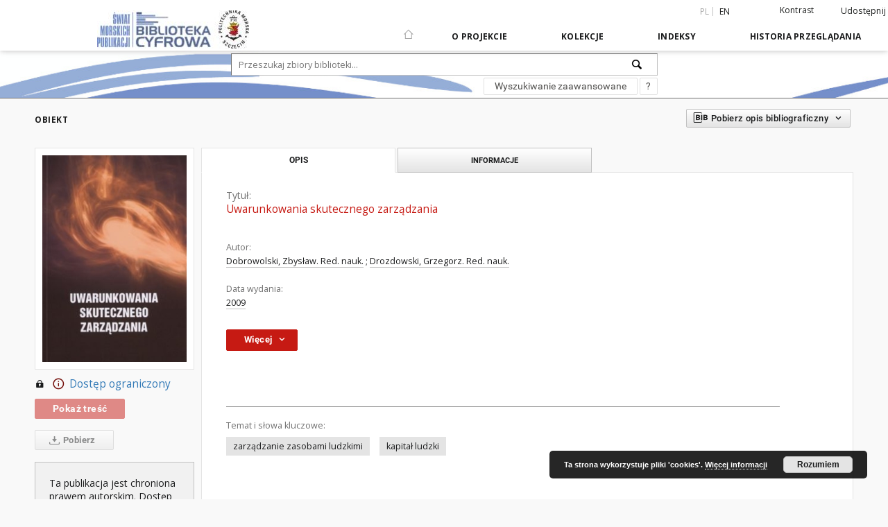

--- FILE ---
content_type: text/html;charset=utf-8
request_url: https://smp.pm.szczecin.pl/dlibra/publication/1367/edition/1058/uwarunkowania-skutecznego-zarzadzania-dobrowolski-zbyslaw-red-nauk-drozdowski-grzegorz-red-nauk?language=pl
body_size: 69338
content:
<!doctype html>
<html lang="pl">
	<head>
		<script src="https://smp.pm.szczecin.pl/style/dlibra/default/js/script-jquery.min.js" type="text/javascript"></script>

		


<meta charset="utf-8">
<meta http-equiv="X-UA-Compatible" content="IE=edge">
<meta name="viewport" content="width=device-width, initial-scale=1">


<title>Politechnika Morska w Szczecinie</title>
<meta name="Description" content="Politechnika Morska w Szczecinie" />

<meta property="og:url"                content="https://smp.pm.szczecin.pl/dlibra/publication/1367/edition/1058/uwarunkowania-skutecznego-zarzadzania-dobrowolski-zbyslaw-red-nauk-drozdowski-grzegorz-red-nauk?language=pl" />
<meta property="og:type"               content="Object" />
<meta property="og:title"              content="Politechnika Morska w Szczecinie" />
<meta property="og:description"        content="Politechnika Morska w Szczecinie" />
<meta property="og:image"              content="https://smp.pm.szczecin.pl/image/edition/thumbnail:docmetadata/1058" />

<link rel="icon" type="image/png" href="https://smp.pm.szczecin.pl/style/common/img/icons/favicon.png" sizes="16x16"> 
<link rel="apple-touch-icon" href="https://smp.pm.szczecin.pl/style/common/img/icons/apple-touch-icon.png">

<link rel="canonical" href="https://smp.pm.szczecin.pl/dlibra/publication/1367/edition/1058?language=pl" />

<link rel="stylesheet" href="https://smp.pm.szczecin.pl/style/dlibra/default/css/libs.css?20200317093312">
<link rel="stylesheet" href="https://smp.pm.szczecin.pl/style/dlibra/default/css/main.css?20200317093312">
<link rel="stylesheet" href="https://smp.pm.szczecin.pl/style/dlibra/default/css/colors.css?20200317093312">
<link rel="stylesheet" href="https://smp.pm.szczecin.pl/style/dlibra/default/css/custom.css?20200317093312">


	    <link rel="search"  type="application/opensearchdescription+xml" href="https://smp.pm.szczecin.pl/PM_pl.xml"  title="PM" />

										<link rel="meta" type="application/rdf+xml" href="https://smp.pm.szczecin.pl/dlibra/rdf.xml?type=e&amp;id=1058"/>
	
	<link rel="schema.DC" href="http://purl.org/dc/elements/1.1/" />
	<!--type is "document" for import all tags into zotero-->
	<meta name="DC.type" content="document" />
	<meta name="DC.identifier" content="https://smp.pm.szczecin.pl/publication/1367" />
	
						<meta name="DC.date" content="2009" />
											<meta name="DC.creator" content="Dobrowolski, Zbys&#322;aw. Red. nauk." />
					<meta name="DC.creator" content="Drozdowski, Grzegorz. Red. nauk." />
								<meta name="DC.subject" content="zarz&#261;dzanie zasobami ludzkimi" />
					<meta name="DC.subject" content="kapita&#322; ludzki" />
								<meta name="DC.format" content="image/x.djvu" />
								<meta name="DC.language" content="pol." />
								<meta name="DC.source" content="000-086698-000" />
								<meta name="DC.title" content="Uwarunkowania skutecznego zarz&#261;dzania" />
								<meta name="DC.type" content="ksi&#261;&#380;ka" />
								<meta name="DC.relation" content="oai:smp.pm.szczecin.pl:publication:1367" />
								<meta name="DC.rights" content="Akademia Morska w Szczecinie" />
								<meta name="DC.publisher" content="PPH ZAPOL Dmochowski, Sobczyk Sp&oacute;&#322;ka Jawna" />
								<meta name="DC.issued" content="2009" />
			
										<meta name="citation_title" content="Uwarunkowania skutecznego zarz&#261;dzania" />
				<meta name="citation_author" content="Dobrowolski, Zbys&#322;aw. Red. nauk." />
		<meta name="citation_author" content="Drozdowski, Grzegorz. Red. nauk." />
						<meta name="citation_online_date" content="2010/11/02" />
		
							<!-- Global site tag (gtag.js) - Google Analytics -->
<script async src="https://www.googletagmanager.com/gtag/js?id=G-E6XC77MZVV"></script>
<script>
  window.dataLayer = window.dataLayer || [];
  function gtag(){dataLayer.push(arguments);}
  gtag('js', new Date());

  gtag('config', 'G-E6XC77MZVV');
</script>

			
							</head>

	<body class="">

		
		<div class="container--main">

			<header class="header--main" tabindex="-1">

  <ul class="skip-links list-unstyled">
    <li><a href="#main-menu" class="inner">Przejdź do menu głównego</a></li>
        <li><a href="#search-form" class="inner">Przejdź do wyszukiwarki</a></li>
        <li><a href="#main-content" class="inner">Przejdź do treści</a></li>
    <li><a href="#footer">Przejdź do stopki</a></li>
  </ul>


	
        
  <div class="container--full">
    <nav class="header--top" id="navigationTop">
      <button class="header__menu-toggle navbar-toggle collapsed visible-xs visible-sm" type="button" data-toggle="collapse" data-target="#navbar-collapse" aria-expanded="false">
        <span class="dlibra-icon-menu"></span>
      </button>
      <ul class="header__list hidden-sm hidden-xs">
									      <li class="header__list-item header__list-item--languages hidden-xs hidden-sm">
      <a class="header__list__link header__list__link--language active" href="/" title="polski">
          pl
      </a>
                        <a class="header__list__link header__list__link--language" href="https://smp.pm.szczecin.pl/dlibra/publication/1367/edition/1058/uwarunkowania-skutecznego-zarzadzania-dobrowolski-zbyslaw-red-nauk-drozdowski-grzegorz-red-nauk?language=en" title="English">en</a>
                                </li>
      <li class="header__languages-item visible-xs visible-sm">
              <a href="https://smp.pm.szczecin.pl/dlibra/publication/1367/edition/1058/uwarunkowania-skutecznego-zarzadzania-dobrowolski-zbyslaw-red-nauk-drozdowski-grzegorz-red-nauk?language=en" class="header__languages__link ">en</a>
              <a href="https://smp.pm.szczecin.pl/dlibra/publication/1367/edition/1058/uwarunkowania-skutecznego-zarzadzania-dobrowolski-zbyslaw-red-nauk-drozdowski-grzegorz-red-nauk?language=pl" class="header__languages__link active">pl</a>
          </li>
  
				        <li class="header__list-item">
          <button class="header__list__link contrast__link" data-contrast="false">
            <span class="dlibra-icon-contrast"></span>
            Kontrast
          </button>
        </li>

        <li class="header__list-item">
          <div class="a2a--header">
            <div class="a2a_kit a2a_kit_size_32 a2a_default_style" data-a2a-url="https://smp.pm.szczecin.pl/dlibra/publication/1367/edition/1058/uwarunkowania-skutecznego-zarzadzania-dobrowolski-zbyslaw-red-nauk-drozdowski-grzegorz-red-nauk?language=pl">
              <a class="a2a_dd header__list__link" href="https://www.addtoany.com/share">Udostępnij</a>
            </div>
            <script>
               var a2a_config = a2a_config || {};
               a2a_config.onclick = 1;
               a2a_config.locale = "pl";
               a2a_config.color_main = "D7E5ED";
               a2a_config.color_border = "9D9D9D";
               a2a_config.color_link_text = "333333";
               a2a_config.color_link_text_hover = "333333";
               a2a_config.color_bg = "d9d9d9";
               a2a_config.icon_color = "#767676";
							 a2a_config.num_services = 6;
							 a2a_config.prioritize = ["facebook", "wykop", "twitter", "pinterest", "email", "gmail"];
            </script>
            <script async src="//static.addtoany.com/menu/page.js"></script>
          </div>
        </li>
        <li class="header__list-item">
                  </li>
      </ul>
    </nav>
  </div>
  <div class="navbar menu--desktop" role="navigation">
    <div class="container--full">
      <div class="menu__header">
        <a class="menu__logo" href="https://smp.pm.szczecin.pl">
          <img src="https://smp.pm.szczecin.pl/style/dlibra/default/img/custom-images/logo.png
" title="Politechnika Morska w Szczecinie" alt="Politechnika Morska w Szczecinie"/>
        </a>
      </div>
      <div class="menu__collapse" id="navbar-collapse" js-menu>
					<div class="menu__back__container visible-xs visible-sm" js-back-container>
					</div>
          <button class="header__menu-toggle--inner navbar-toggle collapsed visible-xs visible-sm" type="button" data-toggle="collapse" data-target="#navbar-collapse" aria-expanded="false" js-close></button>
          <ul class="header__languages visible-xs visible-sm">
                                <li class="header__list-item header__list-item--languages hidden-xs hidden-sm">
      <a class="header__list__link header__list__link--language active" href="/" title="polski">
          pl
      </a>
                        <a class="header__list__link header__list__link--language" href="https://smp.pm.szczecin.pl/dlibra/publication/1367/edition/1058/uwarunkowania-skutecznego-zarzadzania-dobrowolski-zbyslaw-red-nauk-drozdowski-grzegorz-red-nauk?language=en" title="English">en</a>
                                </li>
      <li class="header__languages-item visible-xs visible-sm">
              <a href="https://smp.pm.szczecin.pl/dlibra/publication/1367/edition/1058/uwarunkowania-skutecznego-zarzadzania-dobrowolski-zbyslaw-red-nauk-drozdowski-grzegorz-red-nauk?language=en" class="header__languages__link ">en</a>
              <a href="https://smp.pm.szczecin.pl/dlibra/publication/1367/edition/1058/uwarunkowania-skutecznego-zarzadzania-dobrowolski-zbyslaw-red-nauk-drozdowski-grzegorz-red-nauk?language=pl" class="header__languages__link active">pl</a>
          </li>
  
                      </ul>
          <div class="header__user visible-xs visible-sm">
                          <a href="https://smp.pm.szczecin.pl/dlibra/login" class="header__user__link pull-left">
                Zaloguj się
              </a>
							<a href="" class="header__user__link contrast__link" data-contrast="false">
								<span class="dlibra-icon-contrast"></span>
								Kontrast
							</a>
              <div class="a2a--header header__user__a2a">
		            <div class="a2a_kit a2a_kit_size_32 a2a_default_style">
		              <a class="a2a_dd header__user__link" href="https://www.addtoany.com/share">Udostępnij</a>
		            </div>
		            <script>
		               var a2a_config = a2a_config || {};
		               a2a_config.onclick = 1;
		               a2a_config.locale = "pl";
									 a2a_config.num_services = 6;
									 a2a_config.prioritize = ["facebook", "wykop", "twitter", "pinterest", "email", "gmail"];
		            </script>
		            <script async src="//static.addtoany.com/menu/page.js"></script>
		          </div>
                      </div>
          <button class="menu__back hidden" js-back>
            <span class="dlibra-icon-chevron-left"></span>
            Powrót
          </button>
          <ul class="menu__nav nav">
            <li class=" hidden-xs hidden-sm">
              <a href="https://smp.pm.szczecin.pl" class="home" title="Strona główna">
                <span class="dlibra-icon-home"></span>
              </a>
            </li>
                           	
						<li>
				<a href="#" class="dropdown-toggle hidden-xs hidden-sm" data-toggle="dropdown" js-section js-section-text>
					O Projekcie
				</a>
				<a href="#" class="dropdown-toggle visible-xs visible-sm" data-toggle="dropdown" js-section js-section-text tabindex="-1">
					O Projekcie
				</a>
				<button class="dlibra-icon-chevron-right visible-xs visible-sm dropdown-toggle dropdown-icon" title="Rozwiń/zwiń listę obiektów"></button>
					<ul class="dropdown-menu pull-right">

		<li class="visible-xs header__current" js-current>
			<span class="dlibra-icon-chevron-right"></span>
		</li>
									<li>
										<a href="https://smp.pm.szczecin.pl/dlibra/text?id=example-page" class="menu__nav--no-dropdown">
							Informacje o projekcie
									</a>
				</li>
												<li>
															<a href="dlibra/news?news=full#af5d9cd8-d9aa-4fbf-aa9b-5a1593a0914e" class="menu__nav--no-dropdown">
							Prawa autorskie
														</a>
				</li>
												<li>
															<a href="https://smp.pm.szczecin.pl/dlibra/contact" class="menu__nav--no-dropdown">
							Kontakt
														</a>
				</li>
						</ul>
				</li>
			



                           
  <li class="">
    <a href="#" class="dropdown-toggle hidden-xs hidden-sm" data-toggle="dropdown"  js-section js-section-text>
      Kolekcje
    </a>
    <a href="#" class="dropdown-toggle visible-xs visible-sm" data-toggle="dropdown"  js-section js-section-text tabindex="-1">
      Kolekcje
    </a>
    <button class="dlibra-icon-chevron-right visible-xs visible-sm dropdown-toggle dropdown-icon" title="Rozwiń/zwiń listę obiektów"></button>
    <ul class="dropdown-menu pull-right">
      <li class="visible-xs visible-sm header__current" js-current>
        <span class="dlibra-icon-chevron-right"></span>
      </li>
            	
            	<li>
				<button class="dlibra-icon-circle-plus hidden-xs hidden-sm dropdown-toggle dropdown-icon" title="Rozwiń/zwiń listę obiektów">
		</button><a href="https://smp.pm.szczecin.pl/dlibra/collectiondescription/3" js-section-text>
			1. NAUKA I DYDAKTYKA
		</a>
		<button class="dlibra-icon-chevron-right visible-xs visible-sm dropdown-toggle dropdown-icon" title="Rozwiń/zwiń listę obiektów"></button>
		<ul class="dropdown-menu">
			<li class="visible-xs visible-sm header__current" js-current>
				<span class="dlibra-icon-chevron-right"></span>
			</li>
							<li>
				<a href="https://smp.pm.szczecin.pl/dlibra/collectiondescription/8" class="menu__nav--no-dropdown">
			01. Zeszyty Naukowe
		</a>
	</li>
							<li>
				<a href="https://smp.pm.szczecin.pl/dlibra/collectiondescription/9" class="menu__nav--no-dropdown">
			02. Prace Seminaryjne
		</a>
	</li>
							<li>
				<a href="https://smp.pm.szczecin.pl/dlibra/collectiondescription/10" class="menu__nav--no-dropdown">
			03. Studia
		</a>
	</li>
							<li>
				<a href="https://smp.pm.szczecin.pl/dlibra/collectiondescription/11" class="menu__nav--no-dropdown">
			04. Zeszyty Nautyczne
		</a>
	</li>
							<li>
				<a href="https://smp.pm.szczecin.pl/dlibra/collectiondescription/12" class="menu__nav--no-dropdown">
			05. Skrypty i Podręczniki
		</a>
	</li>
							<li>
				<a href="https://smp.pm.szczecin.pl/dlibra/collectiondescription/13" class="menu__nav--no-dropdown">
			06. Materiały Konferencyjne
		</a>
	</li>
							<li>
				<a href="https://smp.pm.szczecin.pl/dlibra/collectiondescription/14" class="menu__nav--no-dropdown">
			07. Doktoraty
		</a>
	</li>
							<li>
				<a href="https://smp.pm.szczecin.pl/dlibra/collectiondescription/15" class="menu__nav--no-dropdown">
			08. Czasopisma
		</a>
	</li>
							<li>
				<a href="https://smp.pm.szczecin.pl/dlibra/collectiondescription/16" class="menu__nav--no-dropdown">
			09. Pomoce dydaktyczne
		</a>
	</li>
							<li>
				<a href="https://smp.pm.szczecin.pl/dlibra/collectiondescription/17" class="menu__nav--no-dropdown">
			10. Pomoce nawigacyjne
		</a>
	</li>
							<li>
				<a href="https://smp.pm.szczecin.pl/dlibra/collectiondescription/19" class="menu__nav--no-dropdown">
			11. Inne
		</a>
	</li>
					</ul>
	</li>
            	<li>
				<a href="https://smp.pm.szczecin.pl/dlibra/collectiondescription/5" class="menu__nav--no-dropdown">
			2. MARYNISTYKA I ŻEGLARSTWO
		</a>
	</li>
            	<li>
				<a href="https://smp.pm.szczecin.pl/dlibra/collectiondescription/18" class="menu__nav--no-dropdown">
			3. Z ŻYCIA AKADEMII MORSKIEJ W SZCZECINIE
		</a>
	</li>
            	<li>
				<a href="https://smp.pm.szczecin.pl/dlibra/collectiondescription/7" class="menu__nav--no-dropdown">
			4. BIBLIOGRAFIE
		</a>
	</li>
            	<li>
				<a href="https://smp.pm.szczecin.pl/dlibra/collectiondescription/20" class="menu__nav--no-dropdown">
			5. e-Czytelnia
		</a>
	</li>
            	<li>
				<a href="https://smp.pm.szczecin.pl/dlibra/collectiondescription/21" class="menu__nav--no-dropdown">
			6. DZIEJE GOSPODARKI MORSKIEJ
		</a>
	</li>
            	<li>
				<a href="https://smp.pm.szczecin.pl/dlibra/collectiondescription/22" class="menu__nav--no-dropdown">
			7. ARTYKUŁY
		</a>
	</li>
          </ul>
  </li>


                           


<li>
	<a href="#" class="dropdown-toggle hidden-xs hidden-sm" data-toggle="dropdown" js-section js-section-text>
		Indeksy
	</a>
	<a href="#" class="dropdown-toggle visible-xs visible-sm" data-toggle="dropdown" js-section js-section-text tabindex="-1">
		Indeksy
	</a>
	<button class="dlibra-icon-chevron-right visible-xs visible-sm dropdown-toggle dropdown-icon" title="Rozwiń/zwiń listę obiektów"></button>
	<ul class="dropdown-menu pull-right">
		<li class="visible-xs visible-sm header__current" js-current>
			<span class="dlibra-icon-chevron-right"></span>
		</li>
					<li title="Nazwa zasobu.">
				<button class="dlibra-icon-circle-plus hidden-xs hidden-sm dropdown-toggle dropdown-icon" title="Pokaż/ukryj listę podatrybutów">
		</button><a href="https://smp.pm.szczecin.pl/dlibra/indexsearch?rdfName=Title&ipp=60&p=0" js-section-text>
			Tytuł
		</a>
		<button class="dlibra-icon-chevron-right visible-xs visible-sm dropdown-toggle dropdown-icon" title="Pokaż/ukryj listę podatrybutów"></button>
		<ul class="dropdown-menu">
			<li class="visible-xs visible-sm header__current" js-current>
				<span class="dlibra-icon-chevron-right"></span>
			</li>
							<li title="Skr¢towa nazwa grupy (np. czasopisma), do kt¢rej nalezy zas¢b.">
				<a href="https://smp.pm.szczecin.pl/dlibra/indexsearch?rdfName=GroupTitle&ipp=60&p=0" class="menu__nav--no-dropdown">
			Tytul publikacji grupowej
		</a>
	</li>
					</ul>
	</li>
					<li title="Instytucja lub osoba odpowiedzialna za zawartość zasobu.">
				<a href="https://smp.pm.szczecin.pl/dlibra/indexsearch?rdfName=Creator&ipp=60&p=0" class="menu__nav--no-dropdown">
			Autor
		</a>
	</li>
					<li title="Instytucja lub osoba, która wniosła wkład do zawartości zasobu.">
				<a href="https://smp.pm.szczecin.pl/dlibra/indexsearch?rdfName=Contributor&ipp=60&p=0" class="menu__nav--no-dropdown">
			Współtwórca
		</a>
	</li>
					<li title="Data związana z konkretnym wydarzeniem cyklu życia zasobu.">
				<a href="https://smp.pm.szczecin.pl/dlibra/indexsearch?rdfName=Date&ipp=60&p=0" class="menu__nav--no-dropdown">
			Data wydania
		</a>
	</li>
					<li title="Charakter lub rodzaj treści zasobu.">
				<a href="https://smp.pm.szczecin.pl/dlibra/indexsearch?rdfName=Type&ipp=60&p=0" class="menu__nav--no-dropdown">
			Typ zasobu
		</a>
	</li>
					<li title="brak">
				<a href="https://smp.pm.szczecin.pl/dlibra/indexsearch?rdfName=Place&ipp=60&p=0" class="menu__nav--no-dropdown">
			Miejsce wydania
		</a>
	</li>
					<li title="Instytucja lub osoba odpowiedzialna za publikację zasobu.">
				<a href="https://smp.pm.szczecin.pl/dlibra/indexsearch?rdfName=Publisher&ipp=60&p=0" class="menu__nav--no-dropdown">
			Wydawca
		</a>
	</li>
					<li title="Tematyka zawartości zasobu.">
				<a href="https://smp.pm.szczecin.pl/dlibra/indexsearch?rdfName=Subject&ipp=60&p=0" class="menu__nav--no-dropdown">
			Temat i słowa kluczowe
		</a>
	</li>
					<li title="Sposób fizycznej lub cyfrowej prezentacji zasobu.">
				<a href="https://smp.pm.szczecin.pl/dlibra/indexsearch?rdfName=Format&ipp=60&p=0" class="menu__nav--no-dropdown">
			Format
		</a>
	</li>
					<li title="Jednoznaczny identyfikator zasobu w pewnym kontekście.">
				<a href="https://smp.pm.szczecin.pl/dlibra/indexsearch?rdfName=Identifier&ipp=60&p=0" class="menu__nav--no-dropdown">
			Identyfikator zasobu
		</a>
	</li>
					<li title="Język zawartości zasobu.">
				<a href="https://smp.pm.szczecin.pl/dlibra/indexsearch?rdfName=Language&ipp=60&p=0" class="menu__nav--no-dropdown">
			Język
		</a>
	</li>
					<li title="Link do strony WWW">
				<a href="https://smp.pm.szczecin.pl/dlibra/indexsearch?rdfName=Link&ipp=60&p=0" class="menu__nav--no-dropdown">
			Link
		</a>
	</li>
					<li title="Katalog online.">
				<a href="https://smp.pm.szczecin.pl/dlibra/indexsearch?rdfName=OPAC&ipp=60&p=0" class="menu__nav--no-dropdown">
			OPAC WWW
		</a>
	</li>
					<li title="Opis zawartości zasobu.">
				<a href="https://smp.pm.szczecin.pl/dlibra/indexsearch?rdfName=Description&ipp=60&p=0" class="menu__nav--no-dropdown">
			Opis
		</a>
	</li>
					<li title="Nazwa poprzedniej pozycji.">
				<a href="https://smp.pm.szczecin.pl/dlibra/indexsearch?rdfName=PreviousTitle&ipp=60&p=0" class="menu__nav--no-dropdown">
			Tytuł poprzedni
		</a>
	</li>
					<li title="Nazwa następnej pozycji.">
				<a href="https://smp.pm.szczecin.pl/dlibra/indexsearch?rdfName=NextTitle&ipp=60&p=0" class="menu__nav--no-dropdown">
			Tytuł następny
		</a>
	</li>
					<li title="Odnośniki do powiązanych zasobów.">
				<a href="https://smp.pm.szczecin.pl/dlibra/indexsearch?rdfName=Relation&ipp=60&p=0" class="menu__nav--no-dropdown">
			Powiązania - sygn. DVD
		</a>
	</li>
					<li title="Informacje o prawach dotyczących zasobu.">
				<a href="https://smp.pm.szczecin.pl/dlibra/indexsearch?rdfName=Rights&ipp=60&p=0" class="menu__nav--no-dropdown">
			Prawa
		</a>
	</li>
					<li title="Odniesienie do zasobu, z którego wywodzi się ten zasób.">
				<a href="https://smp.pm.szczecin.pl/dlibra/indexsearch?rdfName=Source&ipp=60&p=0" class="menu__nav--no-dropdown">
			Źródło - sygn. oryg.
		</a>
	</li>
			</ul>
</li>


                           <li>
  <button class="dlibra-icon-chevron-right visible-xs visible-sm dropdown-toggle dropdown-icon" title="Rozwiń/zwiń listę obiektów"></button>
  <a href="#" class="dropdown-toggle hidden-xs hidden-sm" data-toggle="dropdown" js-section js-section-text>
    Historia przeglądania
  </a>
  <a href="#" class="dropdown-toggle  visible-xs visible-sm" data-toggle="dropdown" js-section js-section-text tabindex="-1">
    Historia przeglądania
  </a>
	<ul class="dropdown-menu pull-right lastviewed">
    <li class="visible-xs visible-sm header__current" js-current>
      <span class="dlibra-icon-chevron-right"></span>
    </li>
    <li>
      <a href="#" class="dropdown-toggle" data-toggle="dropdown" js-section-text >
        Obiekty
      </a>
      <button class="dlibra-icon-chevron-right visible-xs visible-sm dropdown-toggle dropdown-icon" title="Rozwiń/zwiń listę obiektów"></button>
      <ul class="dropdown-menu pull-right">
        <li class="visible-xs visible-sm header__current" js-current>
          <span class="dlibra-icon-chevron-right"></span>
        </li>
		          </ul>
    </li>
    <li>
      <a href="#" class="dropdown-toggle" data-toggle="dropdown" js-section-text >
        Kolekcje
      </a>
      <button class="dlibra-icon-chevron-right visible-xs visible-sm dropdown-toggle dropdown-icon" title="Rozwiń/zwiń listę obiektów"></button>
      <ul class="dropdown-menu pull-right">
  			<li class="visible-xs visible-sm header__current" js-current>
  				<span class="dlibra-icon-chevron-right"></span>
  			</li>
		          </ul>
    </li>
  </ul>
</li>


                      </ul>
          <div class="menu__more hidden" js-more>
            <span class="dlibra-icon-chevron-long-down"></span>
          </div>
      </div>
    </div>
  </div>
</header>

							
<section id="search-form">
	<div class="container--full">
	  <div class="header__search--subpage parallax-window"
>
			<div class="search__box--subpage">
								<form class="search__box--subpage__form" method="get" action="https://smp.pm.szczecin.pl/dlibra/results">
					<label class="hidden-access" for="searchInput" title="Pole wyszukiwania">Pole wyszukiwania</label>
					<input class="search__box--subpage__input" id="searchInput" name="q" placeholder="Przeszukaj zbiory biblioteki..." required type="text"  maxlength="2001">
					<input name="action" value="SimpleSearchAction" type="hidden">
					<input name="type" value="-6" type="hidden">
					<input name="p" value="0" type="hidden">
					
					<button class="search__box--subpage__submit" type="submit" title="Wyszukaj">
						 <span class="dlibra-icon-search"></span>
					</button>
				</form>

				<div class="search__box--subpage__advanced-container">
					<a href="https://smp.pm.szczecin.pl/dlibra/advsearch"
							class="search__box--subpage__advanced"
							title="Wyszukiwanie zaawansowane"
							data-advanced-search>
							Wyszukiwanie zaawansowane					</a>

					<a href="https://smp.pm.szczecin.pl/dlibra/text?id=text-query-format" class="search__box--subpage__advanced-about" title="Jak poprawnie formułować zapytania?">
						<span>?</span>
					</a>
				</div>
				<div class="clearfix"></div>
	    </div>
				  </div>
	</div>
</section>

			
			<div id="main-content" class="anchor"></div>

			
												
<section>
<div id="publicationComponentData" data-homepageUrl="https://smp.pm.szczecin.pl" data-servletName="/dlibra"
	data-isUserLoggedIn="false" data-editionId="1058" data-publicationId="1367"
	data-permReqSuccessMsg="Prośba wysłana"
	data-permReqErrorMsg="Wysłanie prośby nie powiodło się"
	data-permReqWrongEmailMsg="Nieprawidłowy email"
	data-permReqEmptyReasonMsg="Wiadomość jest pusta"
	data-youHaveToBeLoggedMsg="Musisz być zalogowany"
	data-favoritesAddedMsg="Dodano do ulubionych."
	data-favoritesDeletedMsg="Usunięto z ulubionych"
	data-favoritesErrorMsg="Błąd podczas dodawania do ulubionych">
</div>

	<div class="modal fade modal--access" tabindex="-1" role="dialog" js-modal="access">
  <div class="modal-dialog" role="document" js-modal-inner>
    <div class="modal-content">
      <button type="button" class="modal-close" data-dismiss="modal" aria-label="Zamknij"></button>
      <div class="modal-header">
        <h4 class="modal-title">Poproś o dostęp</h4>
      </div>
			<form id="sendPermissionRequestForm" action="javascript:void(0)">
				<div class="modal-body">
					 <p class="modal-desc">Nie masz uprawnień do wyświetlenia tego obiektu. Aby poprosić
o dostęp do niego, wypełnij poniższe pola.</p>
					 <label class="modal-label" for="userEmail">E-mail<sup>*</sup></label>
					 <input class="modal-input" required type="email" name="userEmail" id="userEmail" value="" >
					 <input type="hidden" name="editionId" value="1058" id="editionId">
					 <input type="hidden" name="publicationId" value="1367" id="publicationId">
					 <label class="modal-label" for="requestReason">Uzasadnienie<sup>*</sup></label>
					 <textarea class="modal-textarea" required name="requestReason" id="requestReason" cols="50" rows="5" ></textarea>
					 <input type="hidden" name="homeURL" id="homeURL" value="https://smp.pm.szczecin.pl/dlibra">
				</div>
				<div class="modal-footer">
					<button class="modal-dismiss" type="button" class="btn btn-default" data-dismiss="modal">Anuluj</button>
					<button class="modal-submit" js-send-request>Wyślij</button>
				</div>
		 </form>
    </div><!-- /.modal-content -->
  </div><!-- /.modal-dialog -->
  <div class="modal-more hidden" js-modal-more></div>
</div><!-- /.modal -->



<div class="container--page container--component-object-container">
  <div class="object">
    <div class="object__box--top">
      <h2 class="object__header">
        Obiekt
      </h2>
			<div class="object__header-buttons">
				<div class="dropdown object__dropdown">
			    <button class="object__dropdown-bib-button dropdown-toggle" type="button" data-toggle="dropdown">
						<span class="dlibra-icon-bib object__dropdown-bib-add"></span>
						<span class="hidden-xs">Pobierz opis bibliograficzny</span>
						<span class="dlibra-icon-chevron-down"></span>
					</button>
			    <ul class="object__dropdown-bib dropdown-menu pull-right">
						<li>
							<a href="https://smp.pm.szczecin.pl/dlibra/dlibra.ris?type=e&id=1058">
								ris
							</a>
						</li>
						<li>
							<a href="https://smp.pm.szczecin.pl/dlibra/dlibra.bib?type=e&id=1058">
								BibTeX
							</a>
						</li>
			    </ul>
			  </div>
	      <ul class="lang__list">
	        <li class="lang__list-item">
	        	        </li>
	      </ul>
			</div>


      <div class="settings__error" js-settings-errors>
    		<div class="settings__success" style="display: none;" js-settings-success>
    			<span>Zaktualizowano subskrypcję.</span>
    			<button class="settings__error-close" title="Zamknij okno dialogowe informacji" js-error-close></button>
    		</div>
    		<div class="settings__error-item" style="display: none;" js-settings-error tabindex="-1">
    			<span>Błąd podczas zmiany subskrypcji.</span>
    			<button class="settings__error-close" title="Zamknij okno dialogowe informacji" js-error-close></button>
    		</div>
    	</div>

    </div>
    <div class="object__box--left">
      <div class="object__image">
                
        											<img src="https://smp.pm.szczecin.pl/image/edition/thumbnail:docmetadata/1058" class="img-responsive" alt=""/>
					              </div>

			
			<div class="object__download">
								
					
						<a class="download__header" href="#"  title='Nie masz uprawnień do przeglądania tego obiektu'>
							<div class="download__header-icons hidden-xs">
								<span class="dlibra-icon-locked"></span>
								<span class="dlibra-icon-circle-info info"></span>
							</div>
							<span class="visible-xs">
								<span class="dlibra-icon-locked"></span>
								<span class="dlibra-icon-circle-info info"></span>
							</span>
							Dostęp ograniczony
						</a>
					
											<h3 class="download__header--all">
							<ul class="download__buttons disabled">
								<li class="download__buttons-item">
									<a class="download__button" href="" >Pokaż treść</a>
								</li>
							</ul>
						</h3>
					
					<a class="download__all-button disabled hidden-xs" href="">
						<span class="dlibra-icon-download"></span>
													Pobierz
											</a>
					<div class="clearfix"></div>

							</div>
							<div class="accessMessage accessMessage--left">
			<div class="message">Ta publikacja jest chroniona prawem autorskim. Dostęp do jej cyfrowej wersji jest możliwy tylko na terenie Biblioteki Głównej Politechniki Morskiej w Szczecinie.</div>
		</div>
	    </div>
						<div class="accessMessage accessMessage--top">
			<div class="message">Ta publikacja jest chroniona prawem autorskim. Dostęp do jej cyfrowej wersji jest możliwy tylko na terenie Biblioteki Głównej Politechniki Morskiej w Szczecinie.</div>
		</div>
	    <div class="object__box--right">
      <ul class="nav nav-tabs object__tabs" role="tablist">
        <li class="tab__item" role="presentation">
          <a href="#description" aria-controls="description" role="tab" data-toggle="tab" class="tab__item--description">Opis</a>
        </li>
        <li class="tab__item" role="presentation">
          <a href="#info" aria-controls="info" role="tab" data-toggle="tab" class="tab__item--info">Informacje</a>
        </li>
                      </ul>
      <div class="tab-content">
        <div class="tab-content__heading">
            <h3 class="object__title">
																	<span class="object__subheader">Tytuł:</span>
									<span class="dlibra-icon-circle-locked"></span>
																													Uwarunkowania skutecznego zarz&#261;dzania
																					
            </h3>
        </div>

				<!-- first tab start -->
        <div role="tabpanel" class="tab-pane object__pane" id="description">
          <div class="tab-content__container">
						<div class="desc__info">
					            	                							<h4 class="object__subheader">				Autor:
		</h4>
		<p class="object__desc">
						
																			<a href="https://smp.pm.szczecin.pl//dlibra/metadatasearch?action=AdvancedSearchAction&type=-3&val1=Creator:&quot;Dobrowolski%2C+Zbys%C5%82aw.+Red.+nauk.&quot;"
					title="">
					Dobrowolski, Zbys&#322;aw. Red. nauk.</a>
					      		; 
																			<a href="https://smp.pm.szczecin.pl//dlibra/metadatasearch?action=AdvancedSearchAction&type=-3&val1=Creator:&quot;Drozdowski%2C+Grzegorz.+Red.+nauk.&quot;"
					title="">
					Drozdowski, Grzegorz. Red. nauk.</a>
					      		</p>
	
				            	                							<h4 class="object__subheader">				Data wydania:
		</h4>
		<p class="object__desc">
						
																			<a href="https://smp.pm.szczecin.pl//dlibra/metadatasearch?action=AdvancedSearchAction&type=-3&val1=Date:&quot;2009&quot;"
					title="">
					2009</a>
					      		</p>
	
				            						</div>

                          <button class="object__more" type="button" data-toggle="collapse" data-target="#moreInfo" data-object-more="Więcej" data-object-less="Mniej">
                <span class="text">Więcej</span>
								<span class="icon dlibra-icon-chevron-down"></span>
              </button>
            <div id="moreInfo" class="collapse desc__more-info">
                             								<h4 class="object__subheader">				Typ zasobu:
		</h4>
		<p class="object__desc">
						
																			<a href="https://smp.pm.szczecin.pl//dlibra/metadatasearch?action=AdvancedSearchAction&type=-3&val1=Type:&quot;ksi%C4%85%C5%BCka&quot;"
					title="">
					ksi&#261;&#380;ka</a>
					      		</p>
	
			                             								<h4 class="object__subheader">				Miejsce wydania:
		</h4>
		<p class="object__desc">
						
																			<a href="https://smp.pm.szczecin.pl//dlibra/metadatasearch?action=AdvancedSearchAction&type=-3&val1=Place:&quot;Gorz%C3%B3w+Wielkopolski&quot;"
					title="">
					Gorz&oacute;w Wielkopolski</a>
					      		</p>
	
			                             								<h4 class="object__subheader">				Wydawca:
		</h4>
		<p class="object__desc">
						
																			<a href="https://smp.pm.szczecin.pl//dlibra/metadatasearch?action=AdvancedSearchAction&type=-3&val1=Publisher:&quot;PPH+ZAPOL+Dmochowski%2C+Sobczyk+Sp%C3%B3%C5%82ka+Jawna&quot;"
					title="">
					PPH ZAPOL Dmochowski, Sobczyk Sp&oacute;&#322;ka Jawna</a>
					      		</p>
	
			                             								<h4 class="object__subheader">				Format:
		</h4>
		<p class="object__desc">
						
																			<a href="https://smp.pm.szczecin.pl//dlibra/metadatasearch?action=AdvancedSearchAction&type=-3&val1=Format:&quot;image%5C%2Fx.djvu&quot;"
					title="">
					image/x.djvu</a>
					      		</p>
	
			                             								<h4 class="object__subheader">				Identyfikator zasobu:
		</h4>
		<p class="object__desc">
						
							<span>oai:smp.pm.szczecin.pl:1058<span>
				      		</p>
	
			                             								<h4 class="object__subheader">				Język:
		</h4>
		<p class="object__desc">
						
																			<a href="https://smp.pm.szczecin.pl//dlibra/metadatasearch?action=AdvancedSearchAction&type=-3&val1=Language:&quot;pol.&quot;"
					title="">
					pol.</a>
					      		</p>
	
			                             								<h4 class="object__subheader">				Prawa:
		</h4>
		<p class="object__desc">
						
																			<a href="https://smp.pm.szczecin.pl//dlibra/metadatasearch?action=AdvancedSearchAction&type=-3&val1=Rights:&quot;Akademia+Morska+w+Szczecinie&quot;"
					title="">
					Akademia Morska w Szczecinie</a>
					      		</p>
	
			                             								<h4 class="object__subheader">				Źródło - sygn. oryg.:
		</h4>
		<p class="object__desc">
						
																			<a href="https://smp.pm.szczecin.pl//dlibra/metadatasearch?action=AdvancedSearchAction&type=-3&val1=Source:&quot;000%5C-086698%5C-000&quot;"
					title="">
					000-086698-000</a>
					      		</p>
	
			              								<div class="exlibris__container">
																</div>
            </div>
						<div class="clearfix"></div>
            
              <div class="tab-content__footer">

									                <h4 class="object__subheader">
	                  Temat i słowa kluczowe:
	                </h4>
																																			<a class="object__keyword" href="https://smp.pm.szczecin.pl/dlibra/metadatasearch?action=AdvancedSearchAction&type=-3&val1=Subject:&quot;zarz%C4%85dzanie+zasobami+ludzkimi&quot;">
											zarz&#261;dzanie zasobami ludzkimi
										</a>
																			<a class="object__keyword" href="https://smp.pm.szczecin.pl/dlibra/metadatasearch?action=AdvancedSearchAction&type=-3&val1=Subject:&quot;kapita%C5%82+ludzki&quot;">
											kapita&#322; ludzki
										</a>
																	              </div>
          </div>
        </div>
				<!-- first tab end -->

				<!-- second tab start -->
        <div role="tabpanel" class="tab-pane fade object__pane" id="info">
          <div class="tab-content__container">
						<div class="desc__info">
							<h4 class="object__subheader">
	              Kolekcje, do których przypisany jest obiekt:
	            </h4>
	            <ul class="tab-content__collection-list">
	              	                	                  <li class="tab-content__collection-list-item">
	                    	                      <a class="tab-content__collection-link"  href="https://smp.pm.szczecin.pl/dlibra/collectiondescription/1">
	                         Biblioteka Cyfrowa &#346;wiat Morskich Publikacji
	                      </a>
																									>
													                    	                      <a class="tab-content__collection-link"  href="https://smp.pm.szczecin.pl/dlibra/collectiondescription/3">
	                         1. NAUKA I DYDAKTYKA
	                      </a>
																									>
													                    	                      <a class="tab-content__collection-link"  href="https://smp.pm.szczecin.pl/dlibra/collectiondescription/19">
	                         11. Inne
	                      </a>
													                    	                  </li>
										<br />
	                	              	            </ul>

              <h4 class="object__subheader">
                Data ostatniej modyfikacji:
              </h4>
              <p class="object__desc">
                                  2010-11-02
                              </p>

	            								<h4 class="object__subheader">
                  Data dodania obiektu:
                </h4>
                <p class="object__desc">
                  2010-11-02
                </p>
	              <h4 class="object__subheader">
                  Liczba wyświetleń treści obiektu:
								</h4>
								<p class="object__desc">
									0								</p>

						            
							<h4 class="object__subheader">
              	Wszystkie dostępne wersje tego obiektu:
							</h4>
							<p class="object__desc">
                <a href="https://smp.pm.szczecin.pl/publication/1367">
                  https://smp.pm.szczecin.pl/publication/1367
                </a>
              </p>

              <h4 class="object__subheader">
                Wyświetl opis w formacie RDF:
              </h4>
              <p class="object__desc">
                  <a class="object__button-link" href="https://smp.pm.szczecin.pl/dlibra/rdf.xml?type=e&id=1058" target="_blank">
                    RDF
                  </a>
              </p>

	                            <h4 class="object__subheader">
                  Wyświetl opis w formacie OAI-PMH:
                </h4>
                <p class="object__desc">
                  <a class="object__button-link" href="https://smp.pm.szczecin.pl/dlibra/oai-pmh-repository.xml?verb=GetRecord&amp;metadataPrefix=oai_dc&amp;identifier=oai:smp.pm.szczecin.pl:1058"  target="_blank">
                    OAI-PMH
                  </a>
                </p>
	            							<div class="tab-content__footer">
							</div>
						</div>
          </div>
        </div>
        <!-- second tab end -->

        <!-- third tab start -->
        <div role="tabpanel" class="tab-pane fade object__pane" id="structure">
			<ul class="tab-content__tree-list">
							<li class="tab-content__tree-list-item">
			
	<span class="tab-content__tree-fake-list-item ">
					<div class="tab-content__tree-icons-holder">

									<span class="dlibra-icon-file-locked"></span>
							</div>
				<a class="tab-content__tree-link "
				href="https://smp.pm.szczecin.pl/dlibra/publication/$node.info.id" title="Przejdź do opisu obiektu">
			<span class="dlibra-icon-circle-chevron-right"></span>
			
		</a>
	</span>
		</li>
				</ul>
			<div class="tab-content__footer"></div>
        </div>
        <!-- third tab end -->

        <!-- fourth tab start -->
        <div role="tabpanel" class="tab-pane fade object__pane" id="version">
                            <table class="tab-content__version">
                                <thead>
                                  <tr>
                                      <th>Nazwa wydania</th>
                                      <th>Data</th>
                                  </tr>
                                </thead>
                                <tbody>
                                                                      <tr>
                                        <td><a href="https://smp.pm.szczecin.pl/dlibra/publication/1367/edition/1058">Uwarunkowania skutecznego zarządzania</a></td>
                                        <td>2010-11-02</td>
                                    </tr>
                                                                  </tbody>
                    </table>
                        </div>
        <!-- fourth tab end -->
        </div>
      </div>
    </div>
    <div class="clearfix"></div>
  </div>
</div>
</section>
<div class="clearfix"></div>

<section>
<div class="container--component container--component-similarhits">
	<div class="component__objects constant-container">
		<div class="heading__line--container">
				<h3 class="heading__component">Obiekty</h3>
				<h5 class="heading__component subheading">Podobne</h5>
		</div>

		<div class="component__objects--list">
			<div class="objects-carousel owl-carousel">
														
	
			
			
	
	
			
	
		
	<div class="objectbox objectbox--main">

		
		<div class="objectbox__photo">
						<a href="https://smp.pm.szczecin.pl/dlibra/publication/2505" title="Wsp&oacute;&#322;czesne tendencje w zarz&#261;dzaniu zasobami ludzkimi">
									<figure class="objectbox__photo--image">
													<i class="dlibra-icon-book-clock"></i>
											</figure>
							</a>
		</div>
		<div class="objectbox__content">
			<div class="objectbox__title">
				<h2 class="objectbox__text--title" title="Wsp&oacute;&#322;czesne tendencje w zarz&#261;dzaniu zasobami ludzkimi">
					<a href="https://smp.pm.szczecin.pl/dlibra/publication/2505">
						Wsp&oacute;&#322;czesne tendencje w zarz&#261;dzaniu zasobami ludzkimi					</a>
				</h2>
			</div>

			<div class="objectbox__creator">
				<p class="objectbox__text--creator" title="[Tyra&#324;ska, Ma&#322;gorzata. Red. nauk.]" >
											<span class="objectbox__text--creator-span">Tyra&#324;ska, Ma&#322;gorzata. Red. nauk.</span>
														</p>
			</div>
			<div class="objectbox__date">
				<span class="objectbox__text--date"  title="2012">
											2012
									</span>
			</div>
			<div class="objectbox__type">
				<span class="objectbox__text--date">
									</span>
			</div>
		</div>
		<div class="objectbox__icons">
			
	<span class="objectbox__icons--span">
				<span class="dropdown">
			<button class="dropdown-toggle" type="button" data-toggle="dropdown"
				title="Pobierz opis bibliograficzny">
				<i class="dlibra-icon-bib"></i>
			</button>
			<ul class="object__dropdown-bib dropdown-menu pull-left">
				<li>
					<a href="https://smp.pm.szczecin.pl/dlibra/dlibra.ris?type=p&id=2505">
						ris
					</a>
				</li>
				<li>
					<a href="https://smp.pm.szczecin.pl/dlibra/dlibra.bib?type=p&id=2505">
						BibTeX
					</a>
				</li>
			</ul>
		</span>
	</span>

	<span class="objectbox__icons--span">
			<span class="dlibra-icon-file-clock" title="Publikacja planowana"></span>
		</span>

	<span class="objectbox__icons--span go">
		<a href="https://smp.pm.szczecin.pl/dlibra/publication/2505" title="Pokaż szczegóły">
			<span class="dlibra-icon-circle-chevron-right"></span>
		</a>
	</span>

		</div>
	</div>
											
	
			
			
	
	
			
	
		
	<div class="objectbox objectbox--main">

		
		<div class="objectbox__photo">
						<a href="https://smp.pm.szczecin.pl/dlibra/publication/1571/edition/1370" title="Motywowanie do pracy : teorie i instrumenty">
									<figure class="objectbox__photo--image" style="background-image: url('https://smp.pm.szczecin.pl/image/edition/thumbnail:result_item/1370')">
					</figure>
							</a>
		</div>
		<div class="objectbox__content">
			<div class="objectbox__title">
				<h2 class="objectbox__text--title" title="Motywowanie do pracy : teorie i instrumenty">
					<a href="https://smp.pm.szczecin.pl/dlibra/publication/1571/edition/1370">
						Motywowanie do pracy : teorie i instrumenty					</a>
				</h2>
			</div>

			<div class="objectbox__creator">
				<p class="objectbox__text--creator" title="[Seku&#322;a, Zofia]" >
											<span class="objectbox__text--creator-span">Seku&#322;a, Zofia</span>
														</p>
			</div>
			<div class="objectbox__date">
				<span class="objectbox__text--date"  title="2008">
											2008
									</span>
			</div>
			<div class="objectbox__type">
				<span class="objectbox__text--date">
									</span>
			</div>
		</div>
		<div class="objectbox__icons">
			
	<span class="objectbox__icons--span">
				<span class="dropdown">
			<button class="dropdown-toggle" type="button" data-toggle="dropdown"
				title="Pobierz opis bibliograficzny">
				<i class="dlibra-icon-bib"></i>
			</button>
			<ul class="object__dropdown-bib dropdown-menu pull-left">
				<li>
					<a href="https://smp.pm.szczecin.pl/dlibra/dlibra.ris?type=e&id=1370">
						ris
					</a>
				</li>
				<li>
					<a href="https://smp.pm.szczecin.pl/dlibra/dlibra.bib?type=e&id=1370">
						BibTeX
					</a>
				</li>
			</ul>
		</span>
	</span>

	<span class="objectbox__icons--span">
			<span class="dlibra-icon-locked" title="Publikacja zabezpieczona"></span>
		</span>

	<span class="objectbox__icons--span go">
		<a href="https://smp.pm.szczecin.pl/dlibra/publication/1571/edition/1370" title="Pokaż szczegóły">
			<span class="dlibra-icon-circle-chevron-right"></span>
		</a>
	</span>

		</div>
	</div>
											
	
			
			
	
	
			
	
		
	<div class="objectbox objectbox--main">

		
		<div class="objectbox__photo">
						<a href="https://smp.pm.szczecin.pl/dlibra/publication/2488/edition/2248" title="Zaanga&#380;owanie pracownik&oacute;w : sposoby oceny i motywowania">
									<figure class="objectbox__photo--image" style="background-image: url('https://smp.pm.szczecin.pl/image/edition/thumbnail:result_item/2248')">
					</figure>
							</a>
		</div>
		<div class="objectbox__content">
			<div class="objectbox__title">
				<h2 class="objectbox__text--title" title="Zaanga&#380;owanie pracownik&oacute;w : sposoby oceny i motywowania">
					<a href="https://smp.pm.szczecin.pl/dlibra/publication/2488/edition/2248">
						Zaanga&#380;owanie pracownik&oacute;w : sposoby oceny i motywowania					</a>
				</h2>
			</div>

			<div class="objectbox__creator">
				<p class="objectbox__text--creator" title="[Juchnowicz, Marta]" >
											<span class="objectbox__text--creator-span">Juchnowicz, Marta</span>
														</p>
			</div>
			<div class="objectbox__date">
				<span class="objectbox__text--date"  title="2012">
											2012
									</span>
			</div>
			<div class="objectbox__type">
				<span class="objectbox__text--date">
									</span>
			</div>
		</div>
		<div class="objectbox__icons">
			
	<span class="objectbox__icons--span">
				<span class="dropdown">
			<button class="dropdown-toggle" type="button" data-toggle="dropdown"
				title="Pobierz opis bibliograficzny">
				<i class="dlibra-icon-bib"></i>
			</button>
			<ul class="object__dropdown-bib dropdown-menu pull-left">
				<li>
					<a href="https://smp.pm.szczecin.pl/dlibra/dlibra.ris?type=e&id=2248">
						ris
					</a>
				</li>
				<li>
					<a href="https://smp.pm.szczecin.pl/dlibra/dlibra.bib?type=e&id=2248">
						BibTeX
					</a>
				</li>
			</ul>
		</span>
	</span>

	<span class="objectbox__icons--span">
			<span class="dlibra-icon-locked" title="Publikacja zabezpieczona"></span>
		</span>

	<span class="objectbox__icons--span go">
		<a href="https://smp.pm.szczecin.pl/dlibra/publication/2488/edition/2248" title="Pokaż szczegóły">
			<span class="dlibra-icon-circle-chevron-right"></span>
		</a>
	</span>

		</div>
	</div>
											
	
			
			
	
	
			
	
		
	<div class="objectbox objectbox--main">

		
		<div class="objectbox__photo">
						<a href="https://smp.pm.szczecin.pl/dlibra/publication/1433/edition/1112" title="Decyzje mened&#380;erskie">
									<figure class="objectbox__photo--image" style="background-image: url('https://smp.pm.szczecin.pl/image/edition/thumbnail:result_item/1112')">
					</figure>
							</a>
		</div>
		<div class="objectbox__content">
			<div class="objectbox__title">
				<h2 class="objectbox__text--title" title="Decyzje mened&#380;erskie">
					<a href="https://smp.pm.szczecin.pl/dlibra/publication/1433/edition/1112">
						Decyzje mened&#380;erskie					</a>
				</h2>
			</div>

			<div class="objectbox__creator">
				<p class="objectbox__text--creator" title="[Bolesta-Kuku&#322;ka, Krystyna]" >
											<span class="objectbox__text--creator-span">Bolesta-Kuku&#322;ka, Krystyna</span>
														</p>
			</div>
			<div class="objectbox__date">
				<span class="objectbox__text--date"  title="2003">
											2003
									</span>
			</div>
			<div class="objectbox__type">
				<span class="objectbox__text--date">
									</span>
			</div>
		</div>
		<div class="objectbox__icons">
			
	<span class="objectbox__icons--span">
				<span class="dropdown">
			<button class="dropdown-toggle" type="button" data-toggle="dropdown"
				title="Pobierz opis bibliograficzny">
				<i class="dlibra-icon-bib"></i>
			</button>
			<ul class="object__dropdown-bib dropdown-menu pull-left">
				<li>
					<a href="https://smp.pm.szczecin.pl/dlibra/dlibra.ris?type=e&id=1112">
						ris
					</a>
				</li>
				<li>
					<a href="https://smp.pm.szczecin.pl/dlibra/dlibra.bib?type=e&id=1112">
						BibTeX
					</a>
				</li>
			</ul>
		</span>
	</span>

	<span class="objectbox__icons--span">
			<span class="dlibra-icon-locked" title="Publikacja zabezpieczona"></span>
		</span>

	<span class="objectbox__icons--span go">
		<a href="https://smp.pm.szczecin.pl/dlibra/publication/1433/edition/1112" title="Pokaż szczegóły">
			<span class="dlibra-icon-circle-chevron-right"></span>
		</a>
	</span>

		</div>
	</div>
											
	
			
			
	
	
			
	
		
	<div class="objectbox objectbox--main">

		
		<div class="objectbox__photo">
						<a href="https://smp.pm.szczecin.pl/dlibra/publication/2475/edition/2238" title="Zarz&#261;dzanie zasobami ludzkimi w przedsi&#281;biorstwie">
									<figure class="objectbox__photo--image" style="background-image: url('https://smp.pm.szczecin.pl/image/edition/thumbnail:result_item/2238')">
					</figure>
							</a>
		</div>
		<div class="objectbox__content">
			<div class="objectbox__title">
				<h2 class="objectbox__text--title" title="Zarz&#261;dzanie zasobami ludzkimi w przedsi&#281;biorstwie">
					<a href="https://smp.pm.szczecin.pl/dlibra/publication/2475/edition/2238">
						Zarz&#261;dzanie zasobami ludzkimi w przedsi&#281;biorstwie					</a>
				</h2>
			</div>

			<div class="objectbox__creator">
				<p class="objectbox__text--creator" title="[Pawlak, Zbigniew]" >
											<span class="objectbox__text--creator-span">Pawlak, Zbigniew</span>
														</p>
			</div>
			<div class="objectbox__date">
				<span class="objectbox__text--date"  title="2011">
											2011
									</span>
			</div>
			<div class="objectbox__type">
				<span class="objectbox__text--date">
									</span>
			</div>
		</div>
		<div class="objectbox__icons">
			
	<span class="objectbox__icons--span">
				<span class="dropdown">
			<button class="dropdown-toggle" type="button" data-toggle="dropdown"
				title="Pobierz opis bibliograficzny">
				<i class="dlibra-icon-bib"></i>
			</button>
			<ul class="object__dropdown-bib dropdown-menu pull-left">
				<li>
					<a href="https://smp.pm.szczecin.pl/dlibra/dlibra.ris?type=e&id=2238">
						ris
					</a>
				</li>
				<li>
					<a href="https://smp.pm.szczecin.pl/dlibra/dlibra.bib?type=e&id=2238">
						BibTeX
					</a>
				</li>
			</ul>
		</span>
	</span>

	<span class="objectbox__icons--span">
			<span class="dlibra-icon-locked" title="Publikacja zabezpieczona"></span>
		</span>

	<span class="objectbox__icons--span go">
		<a href="https://smp.pm.szczecin.pl/dlibra/publication/2475/edition/2238" title="Pokaż szczegóły">
			<span class="dlibra-icon-circle-chevron-right"></span>
		</a>
	</span>

		</div>
	</div>
											
	
			
			
	
	
			
	
		
	<div class="objectbox objectbox--main">

		
		<div class="objectbox__photo">
						<a href="https://smp.pm.szczecin.pl/dlibra/publication/1357/edition/1051" title="Kompendium wiedzy o handlu">
									<figure class="objectbox__photo--image" style="background-image: url('https://smp.pm.szczecin.pl/image/edition/thumbnail:result_item/1051')">
					</figure>
							</a>
		</div>
		<div class="objectbox__content">
			<div class="objectbox__title">
				<h2 class="objectbox__text--title" title="Kompendium wiedzy o handlu">
					<a href="https://smp.pm.szczecin.pl/dlibra/publication/1357/edition/1051">
						Kompendium wiedzy o handlu					</a>
				</h2>
			</div>

			<div class="objectbox__creator">
				<p class="objectbox__text--creator" title="[S&#322;awi&#324;ska, Maria. Red.]" >
											<span class="objectbox__text--creator-span">S&#322;awi&#324;ska, Maria. Red.</span>
														</p>
			</div>
			<div class="objectbox__date">
				<span class="objectbox__text--date"  title="2008">
											2008
									</span>
			</div>
			<div class="objectbox__type">
				<span class="objectbox__text--date">
									</span>
			</div>
		</div>
		<div class="objectbox__icons">
			
	<span class="objectbox__icons--span">
				<span class="dropdown">
			<button class="dropdown-toggle" type="button" data-toggle="dropdown"
				title="Pobierz opis bibliograficzny">
				<i class="dlibra-icon-bib"></i>
			</button>
			<ul class="object__dropdown-bib dropdown-menu pull-left">
				<li>
					<a href="https://smp.pm.szczecin.pl/dlibra/dlibra.ris?type=e&id=1051">
						ris
					</a>
				</li>
				<li>
					<a href="https://smp.pm.szczecin.pl/dlibra/dlibra.bib?type=e&id=1051">
						BibTeX
					</a>
				</li>
			</ul>
		</span>
	</span>

	<span class="objectbox__icons--span">
			<span class="dlibra-icon-locked" title="Publikacja zabezpieczona"></span>
		</span>

	<span class="objectbox__icons--span go">
		<a href="https://smp.pm.szczecin.pl/dlibra/publication/1357/edition/1051" title="Pokaż szczegóły">
			<span class="dlibra-icon-circle-chevron-right"></span>
		</a>
	</span>

		</div>
	</div>
											
	
			
			
	
	
			
	
		
	<div class="objectbox objectbox--main">

		
		<div class="objectbox__photo">
						<a href="https://smp.pm.szczecin.pl/dlibra/publication/642/edition/420" title="Zagadnienia nowoczesnego zarz&#261;dzania">
									<figure class="objectbox__photo--image" style="background-image: url('https://smp.pm.szczecin.pl/image/edition/thumbnail:result_item/420')">
					</figure>
							</a>
		</div>
		<div class="objectbox__content">
			<div class="objectbox__title">
				<h2 class="objectbox__text--title" title="Zagadnienia nowoczesnego zarz&#261;dzania">
					<a href="https://smp.pm.szczecin.pl/dlibra/publication/642/edition/420">
						Zagadnienia nowoczesnego zarz&#261;dzania					</a>
				</h2>
			</div>

			<div class="objectbox__creator">
				<p class="objectbox__text--creator" title="[&#379;ukowski, Pawe&#322;]" >
											<span class="objectbox__text--creator-span">&#379;ukowski, Pawe&#322;</span>
														</p>
			</div>
			<div class="objectbox__date">
				<span class="objectbox__text--date"  title="2000">
											2000
									</span>
			</div>
			<div class="objectbox__type">
				<span class="objectbox__text--date">
									</span>
			</div>
		</div>
		<div class="objectbox__icons">
			
	<span class="objectbox__icons--span">
				<span class="dropdown">
			<button class="dropdown-toggle" type="button" data-toggle="dropdown"
				title="Pobierz opis bibliograficzny">
				<i class="dlibra-icon-bib"></i>
			</button>
			<ul class="object__dropdown-bib dropdown-menu pull-left">
				<li>
					<a href="https://smp.pm.szczecin.pl/dlibra/dlibra.ris?type=e&id=420">
						ris
					</a>
				</li>
				<li>
					<a href="https://smp.pm.szczecin.pl/dlibra/dlibra.bib?type=e&id=420">
						BibTeX
					</a>
				</li>
			</ul>
		</span>
	</span>

	<span class="objectbox__icons--span">
			<a href="https://smp.pm.szczecin.pl/dlibra/publication/642/edition/420/content?ref=L3B1YmxpY2F0aW9uLzEzNjcvZWRpdGlvbi8xMDU4" title="Wyświetl treść publikacji">
			<span class="dlibra-icon-file"></span>
		</a>
		</span>

	<span class="objectbox__icons--span go">
		<a href="https://smp.pm.szczecin.pl/dlibra/publication/642/edition/420" title="Pokaż szczegóły">
			<span class="dlibra-icon-circle-chevron-right"></span>
		</a>
	</span>

		</div>
	</div>
											
	
			
			
	
	
			
	
		
	<div class="objectbox objectbox--main">

		
		<div class="objectbox__photo">
						<a href="https://smp.pm.szczecin.pl/dlibra/publication/2626/edition/2391" title="System zarz&#261;dzania jako&#347;ci&#261; wed&#322;ug normy ISO 9001:2015">
									<figure class="objectbox__photo--image" style="background-image: url('https://smp.pm.szczecin.pl/image/edition/thumbnail:result_item/2391')">
					</figure>
							</a>
		</div>
		<div class="objectbox__content">
			<div class="objectbox__title">
				<h2 class="objectbox__text--title" title="System zarz&#261;dzania jako&#347;ci&#261; wed&#322;ug normy ISO 9001:2015">
					<a href="https://smp.pm.szczecin.pl/dlibra/publication/2626/edition/2391">
						System zarz&#261;dzania jako&#347;ci&#261; wed&#322;ug normy ISO 9001:2015					</a>
				</h2>
			</div>

			<div class="objectbox__creator">
				<p class="objectbox__text--creator" title="[Bugdol, Marek]" >
											<span class="objectbox__text--creator-span">Bugdol, Marek</span>
														</p>
			</div>
			<div class="objectbox__date">
				<span class="objectbox__text--date"  title="2018">
											2018
									</span>
			</div>
			<div class="objectbox__type">
				<span class="objectbox__text--date">
									</span>
			</div>
		</div>
		<div class="objectbox__icons">
			
	<span class="objectbox__icons--span">
				<span class="dropdown">
			<button class="dropdown-toggle" type="button" data-toggle="dropdown"
				title="Pobierz opis bibliograficzny">
				<i class="dlibra-icon-bib"></i>
			</button>
			<ul class="object__dropdown-bib dropdown-menu pull-left">
				<li>
					<a href="https://smp.pm.szczecin.pl/dlibra/dlibra.ris?type=e&id=2391">
						ris
					</a>
				</li>
				<li>
					<a href="https://smp.pm.szczecin.pl/dlibra/dlibra.bib?type=e&id=2391">
						BibTeX
					</a>
				</li>
			</ul>
		</span>
	</span>

	<span class="objectbox__icons--span">
			<span class="dlibra-icon-locked" title="Publikacja zabezpieczona"></span>
		</span>

	<span class="objectbox__icons--span go">
		<a href="https://smp.pm.szczecin.pl/dlibra/publication/2626/edition/2391" title="Pokaż szczegóły">
			<span class="dlibra-icon-circle-chevron-right"></span>
		</a>
	</span>

		</div>
	</div>
							</div>
		</div>
		<div class="component__objects--morerow">
	<div class="component__objects--morerow__homepage">
									<a href="https://smp.pm.szczecin.pl/dlibra/similarobjects?action=SimpleSearchAction&id=1058" class="component__objects--button-more">Więcej</a>
			</div>
</div>

	</div>
</div>
</section>



							
		</div>
					<div class="footer">
    <div class="footer__top">
      <div class="container--page">
        <h3 class="heading__component">Dane kontaktowe</h3>
        <div class="footer__row">
            <div class="footer__contact">
                <div class="footer__contact-box">
                    <h5 class="footer__contact-box--title footer__text--contact-title">Adres</h5>
                    <div class="footer__contact-box--content"><p>
<strong>Biblioteka Główna<br/>
Politechniki Morskiej w Szczecinie</strong><br/>
ul. Henryka Pobożnego 11<br/>
70-507 Szczecin<p></div>
                </div>
                <div class="footer__contact-box">
                    <h5 class="footer__contact-box--title footer__text--contact-title">Telefon</h5>
                    <div class="footer__contact-box--content">
						<p>tel. +48 (91) 4809 702</p>
					</div>
                </div>
                <div class="footer__contact-box">
                    <h5 class="footer__contact-box--title footer__text--contact-title">E-Mail</h5>
					<div class="footer__contact-box--content">
						<p><a href="mailto:k.kuzian@pm.szczecin.pl">k.kuzian@pm.szczecin.pl</a></p>
					</div>
                </div>
				                <div class="footer__contact-box">
                    <h5 class="footer__contact-box--title footer__text--contact-title">Odwiedź nas!</h5>
										<div class="footer__contact-box--content">
						<p>
              <a href="https://www.pm.szczecin.pl/pl/biblioteka/" class="social-link" target="_blank">https://www.pm.szczecin.pl/pl/biblioteka/</a>
              <img src="https://smp.pm.szczecin.pl/style/dlibra/default/img/icons/link-new-window.svg" class="social-link__external-link"/>
            </p>
					</div>
										                </div>
				            </div>
        </div>
      </div>
    </div>
</div>
				<div class="footer" role="navigation" id="footer">
    <div class="footer__center">
      <div class="container--page">
        <h3 class="heading__component">Mapa strony</h3>
        <h3 class="footer__page--title">
          <a href="https://smp.pm.szczecin.pl">
            Strona główna
          </a>
        </h3>
        <div class="footer__row">
        <div class="footer__page">
							

<div class="footer__page-list">
    <h5 class="footer__page-list--title footer__text--contact-title">Kolekcje</h5>
    <ul class="footer__page-list--list">
    	    	
		    	    			        <li class="page-list__item"><a href="https://smp.pm.szczecin.pl/dlibra/collectiondescription/3">1. NAUKA I DYDAKTYKA</a></li>
	            	    			        <li class="page-list__item"><a href="https://smp.pm.szczecin.pl/dlibra/collectiondescription/5">2. MARYNISTYKA I ŻEGLARSTWO</a></li>
	            	    			        <li class="page-list__item"><a href="https://smp.pm.szczecin.pl/dlibra/collectiondescription/18">3. Z ŻYCIA AKADEMII MORSKIEJ W SZCZECINIE</a></li>
	            	    			        <li class="page-list__item"><a href="https://smp.pm.szczecin.pl/dlibra/collectiondescription/7">4. BIBLIOGRAFIE</a></li>
	            	    			        <li class="page-list__item"><a href="https://smp.pm.szczecin.pl/dlibra/collectiondescription/20">5. e-Czytelnia</a></li>
	            	    			        <li class="page-list__item"><a href="https://smp.pm.szczecin.pl/dlibra/collectiondescription/21">6. DZIEJE GOSPODARKI MORSKIEJ</a></li>
	            	    			        <li class="page-list__item"><a href="https://smp.pm.szczecin.pl/dlibra/collectiondescription/22">7. ARTYKUŁY</a></li>
	            	        <li class="page-list__divider">...</li>
        <li class="page-list__all"><a class="page-list__all--link" href="https://smp.pm.szczecin.pl/dlibra/collectiondescription/1">Zobacz więcej</a></li>
    </ul>
</div>

							



<div class="footer__page-list">
    <h5 class="footer__page-list--title footer__text--contact-title">Indeksy</h5>
    <ul class="footer__page-list--list">

    					        	<li class="page-list__item"><a href="https://smp.pm.szczecin.pl/dlibra/indexsearch?rdfName=Title&ipp=60&p=0">Tytuł</a></li>
	        						        	<li class="page-list__item"><a href="https://smp.pm.szczecin.pl/dlibra/indexsearch?rdfName=Creator&ipp=60&p=0">Autor</a></li>
	        						        	<li class="page-list__item"><a href="https://smp.pm.szczecin.pl/dlibra/indexsearch?rdfName=Contributor&ipp=60&p=0">Współtwórca</a></li>
	        						        	<li class="page-list__item"><a href="https://smp.pm.szczecin.pl/dlibra/indexsearch?rdfName=Date&ipp=60&p=0">Data wydania</a></li>
	        						        	<li class="page-list__item"><a href="https://smp.pm.szczecin.pl/dlibra/indexsearch?rdfName=Type&ipp=60&p=0">Typ zasobu</a></li>
	        						        	<li class="page-list__item"><a href="https://smp.pm.szczecin.pl/dlibra/indexsearch?rdfName=Place&ipp=60&p=0">Miejsce wydania</a></li>
	        						        	<li class="page-list__item"><a href="https://smp.pm.szczecin.pl/dlibra/indexsearch?rdfName=Publisher&ipp=60&p=0">Wydawca</a></li>
	        																																																														    </ul>
</div>

							

	<div class="footer__page-list">
	    <h5 class="footer__page-list--title footer__text--contact-title">O Projekcie</h5>
	    <ul class="footer__page-list--list">

	    							<li class="page-list__item">
										<a href="https://smp.pm.szczecin.pl/dlibra/text?id=example-page" class="menu__nav--no-dropdown">
							Informacje o projekcie
									</a>
				</li>
												<li class="page-list__item">
																<a href="dlibra/news?news=full#af5d9cd8-d9aa-4fbf-aa9b-5a1593a0914e"  target="_blank" class="menu__nav--no-dropdown">
								Prawa autorskie
														</a>
				</li>
												<li class="page-list__item">
																<a href="https://smp.pm.szczecin.pl/dlibra/contact"  class="menu__nav--no-dropdown">
								Kontakt
														</a>
				</li>
						    </ul>
	</div>

			        </div>
     						
<div class="footer__history">
	<div class="footer__history-list">
    		<h5 class="footer__history-list--title">Historia przeglądania</h5>
		<ul class="footer__history-list--list">
					</ul>
	</div>
</div>

        	
        </div>
      </div>
    </div>

    	<div class="footer__partners">
		<div class="footer__partners--text">
			

		</div>
		<div class="footer__partners--logos">
			<a href=""><img class="footer__partners--logo" src="https://smp.pm.szczecin.pl/style/dlibra/default/img/custom-images/partner1.png" target="_blank"></a>
			<a href=""><img class="footer__partners--logo" src="https://smp.pm.szczecin.pl/style/dlibra/default/img/custom-images/partner2.png" target="_blank"></a>
			<a href=""><img class="footer__partners--logo" src="https://smp.pm.szczecin.pl/style/dlibra/default/img/custom-images/partner3.png" target="_blank"></a>
		</div>
	</div>


</div>
<footer class="footer__bottom">
  <div class="footer__row">
    <span class="footer__bottom--text">

Ten serwis działa dzięki oprogramowaniu <a href="http://dingo.psnc.pl" target="_blank">DInGO dLibra 6.2.9</a> opracowanemu przez <a href="http://www.pcss.pl" target="_blank">Poznańskie Centrum Superkomputerowo-Sieciowe</a>
</span>
  </div>
</footer>

<div class="cookies">
	<p>Ta strona wykorzystuje pliki 'cookies'.
		<a href="https://smp.pm.szczecin.pl/dlibra/text?id=polityka">Więcej informacji</a>
		<button class="cookies__button">Rozumiem</button>
	</p>
</div>
		<div class="modal fade modal--addToFav" tabindex="-1" role="dialog" js-modal='addToFav'>
		  <div class="modal-dialog" role="document">
		    <div class="modal-content">
		      <div class="modal-body">
		        <p js-addToFav-text></p>
		      </div>
		      <div class="modal-footer pull-right">
		        <button type="button" class="modal-button" data-dismiss="modal">Ok</button>
		      </div>
					<div class="clearfix"></div>
		    </div><!-- /.modal-content -->
		  </div><!-- /.modal-dialog -->
		</div><!-- /.modal -->

		<div class="modal fade modal--msgInfo" tabindex="-1" role="dialog" js-modal='msgInfo'>
			<div class="modal-dialog" role="document">
				<div class="modal-content">
					<div class="modal-body">
						<p js-msgInfo-text></p>
					</div>
					<div class="modal-footer pull-right">
						<button type="button" class="modal-button" data-dismiss="modal">Ok</button>
					</div>
					<div class="clearfix"></div>
				</div><!-- /.modal-content -->
			</div><!-- /.modal-dialog -->
		</div><!-- /.modal -->

		<script src="https://smp.pm.szczecin.pl/style/dlibra/default/js/libs.min.js?@HASH-TOKEN@" type="text/javascript"></script>
		<script src="https://smp.pm.szczecin.pl/style/dlibra/default/js/main.min.js?@HASH-TOKEN@" type="text/javascript"></script>
		<script src="https://smp.pm.szczecin.pl/style/dlibra/default/js/custom.min.js?@HASH-TOKEN@" type="text/javascript"></script>
	</body>
</html>
